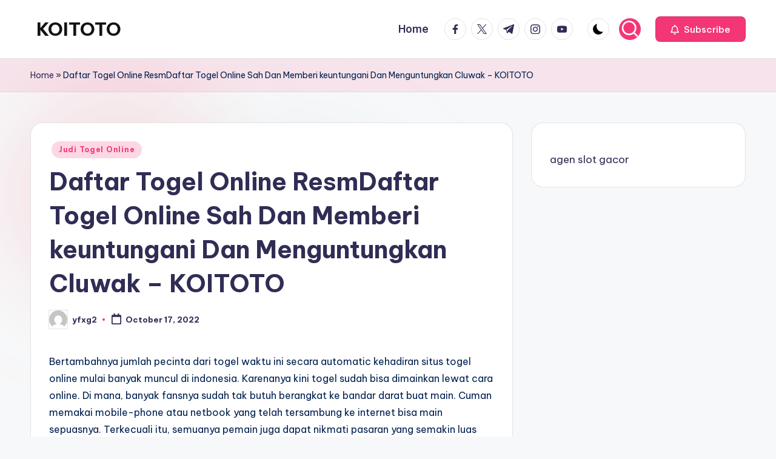

--- FILE ---
content_type: text/html; charset=UTF-8
request_url: https://hepworthwakefield.com/daftar-togel-online-resmdaftar-togel-online-sah-dan-memberi-keuntungani-dan-menguntungkan-cluwak-koitoto/
body_size: 18706
content:

<!DOCTYPE html>
<html lang="en-US" itemscope itemtype="http://schema.org/WebPage" >
<head>
	<meta charset="UTF-8">
	<link rel="profile" href="https://gmpg.org/xfn/11">
	<meta name='robots' content='index, follow, max-image-preview:large, max-snippet:-1, max-video-preview:-1' />
<meta name="viewport" content="width=device-width, initial-scale=1">
	<!-- This site is optimized with the Yoast SEO plugin v26.7 - https://yoast.com/wordpress/plugins/seo/ -->
	<title>KOITOTO - Daftar Togel Online ResmDaftar Togel Online Sah Dan Memberi keuntungani Dan Menguntungkan Cluwak - KOITOTO</title>
	<meta name="description" content="KOITOTO - Judi Baccarat Online, Judi Tembak Ikan, Judi Togel Online, Live Casino Online, Poker Online, Sabung Ayam Online, Slot Online." />
	<link rel="canonical" href="https://hepworthwakefield.com/daftar-togel-online-resmdaftar-togel-online-sah-dan-memberi-keuntungani-dan-menguntungkan-cluwak-koitoto/" />
	<meta property="og:locale" content="en_US" />
	<meta property="og:type" content="article" />
	<meta property="og:title" content="KOITOTO - Daftar Togel Online ResmDaftar Togel Online Sah Dan Memberi keuntungani Dan Menguntungkan Cluwak - KOITOTO" />
	<meta property="og:description" content="KOITOTO - Judi Baccarat Online, Judi Tembak Ikan, Judi Togel Online, Live Casino Online, Poker Online, Sabung Ayam Online, Slot Online." />
	<meta property="og:url" content="https://hepworthwakefield.com/daftar-togel-online-resmdaftar-togel-online-sah-dan-memberi-keuntungani-dan-menguntungkan-cluwak-koitoto/" />
	<meta property="og:site_name" content="KOITOTO" />
	<meta property="article:published_time" content="2022-10-17T02:28:37+00:00" />
	<meta name="author" content="yfxg2" />
	<meta name="twitter:card" content="summary_large_image" />
	<meta name="twitter:label1" content="Written by" />
	<meta name="twitter:data1" content="yfxg2" />
	<meta name="twitter:label2" content="Est. reading time" />
	<meta name="twitter:data2" content="10 minutes" />
	<script type="application/ld+json" class="yoast-schema-graph">{"@context":"https://schema.org","@graph":[{"@type":"Article","@id":"https://hepworthwakefield.com/daftar-togel-online-resmdaftar-togel-online-sah-dan-memberi-keuntungani-dan-menguntungkan-cluwak-koitoto/#article","isPartOf":{"@id":"https://hepworthwakefield.com/daftar-togel-online-resmdaftar-togel-online-sah-dan-memberi-keuntungani-dan-menguntungkan-cluwak-koitoto/"},"author":{"name":"yfxg2","@id":"https://hepworthwakefield.com/#/schema/person/6e25ef84956d359c1cc0c194c6f0df7e"},"headline":"Daftar Togel Online ResmDaftar Togel Online Sah Dan Memberi keuntungani Dan Menguntungkan Cluwak &#8211; KOITOTO","datePublished":"2022-10-17T02:28:37+00:00","mainEntityOfPage":{"@id":"https://hepworthwakefield.com/daftar-togel-online-resmdaftar-togel-online-sah-dan-memberi-keuntungani-dan-menguntungkan-cluwak-koitoto/"},"wordCount":2058,"commentCount":0,"articleSection":["Judi Togel Online"],"inLanguage":"en-US"},{"@type":"WebPage","@id":"https://hepworthwakefield.com/daftar-togel-online-resmdaftar-togel-online-sah-dan-memberi-keuntungani-dan-menguntungkan-cluwak-koitoto/","url":"https://hepworthwakefield.com/daftar-togel-online-resmdaftar-togel-online-sah-dan-memberi-keuntungani-dan-menguntungkan-cluwak-koitoto/","name":"KOITOTO - Daftar Togel Online ResmDaftar Togel Online Sah Dan Memberi keuntungani Dan Menguntungkan Cluwak - KOITOTO","isPartOf":{"@id":"https://hepworthwakefield.com/#website"},"datePublished":"2022-10-17T02:28:37+00:00","author":{"@id":"https://hepworthwakefield.com/#/schema/person/6e25ef84956d359c1cc0c194c6f0df7e"},"description":"KOITOTO - Judi Baccarat Online, Judi Tembak Ikan, Judi Togel Online, Live Casino Online, Poker Online, Sabung Ayam Online, Slot Online.","breadcrumb":{"@id":"https://hepworthwakefield.com/daftar-togel-online-resmdaftar-togel-online-sah-dan-memberi-keuntungani-dan-menguntungkan-cluwak-koitoto/#breadcrumb"},"inLanguage":"en-US","potentialAction":[{"@type":"ReadAction","target":["https://hepworthwakefield.com/daftar-togel-online-resmdaftar-togel-online-sah-dan-memberi-keuntungani-dan-menguntungkan-cluwak-koitoto/"]}]},{"@type":"BreadcrumbList","@id":"https://hepworthwakefield.com/daftar-togel-online-resmdaftar-togel-online-sah-dan-memberi-keuntungani-dan-menguntungkan-cluwak-koitoto/#breadcrumb","itemListElement":[{"@type":"ListItem","position":1,"name":"Home","item":"https://hepworthwakefield.com/"},{"@type":"ListItem","position":2,"name":"Daftar Togel Online ResmDaftar Togel Online Sah Dan Memberi keuntungani Dan Menguntungkan Cluwak &#8211; KOITOTO"}]},{"@type":"WebSite","@id":"https://hepworthwakefield.com/#website","url":"https://hepworthwakefield.com/","name":"KOITOTO","description":"Bandar Judi Togel Terpercaya","alternateName":"hepworthwakefield.com","potentialAction":[{"@type":"SearchAction","target":{"@type":"EntryPoint","urlTemplate":"https://hepworthwakefield.com/?s={search_term_string}"},"query-input":{"@type":"PropertyValueSpecification","valueRequired":true,"valueName":"search_term_string"}}],"inLanguage":"en-US"},{"@type":"Person","@id":"https://hepworthwakefield.com/#/schema/person/6e25ef84956d359c1cc0c194c6f0df7e","name":"yfxg2","image":{"@type":"ImageObject","inLanguage":"en-US","@id":"https://hepworthwakefield.com/#/schema/person/image/","url":"https://secure.gravatar.com/avatar/fa8d9da37d6204bd65f55ddb744d22ebd4c6a7b042f432ead017c7d163efc3a9?s=96&d=mm&r=g","contentUrl":"https://secure.gravatar.com/avatar/fa8d9da37d6204bd65f55ddb744d22ebd4c6a7b042f432ead017c7d163efc3a9?s=96&d=mm&r=g","caption":"yfxg2"},"sameAs":["https://hepworthwakefield.com"],"url":"https://hepworthwakefield.com/author/yfxg2/"}]}</script>
	<!-- / Yoast SEO plugin. -->


<link rel='dns-prefetch' href='//fonts.googleapis.com' />
<link rel="alternate" type="application/rss+xml" title="KOITOTO &raquo; Feed" href="https://hepworthwakefield.com/feed/" />
<link rel="alternate" title="oEmbed (JSON)" type="application/json+oembed" href="https://hepworthwakefield.com/wp-json/oembed/1.0/embed?url=https%3A%2F%2Fhepworthwakefield.com%2Fdaftar-togel-online-resmdaftar-togel-online-sah-dan-memberi-keuntungani-dan-menguntungkan-cluwak-koitoto%2F" />
<link rel="alternate" title="oEmbed (XML)" type="text/xml+oembed" href="https://hepworthwakefield.com/wp-json/oembed/1.0/embed?url=https%3A%2F%2Fhepworthwakefield.com%2Fdaftar-togel-online-resmdaftar-togel-online-sah-dan-memberi-keuntungani-dan-menguntungkan-cluwak-koitoto%2F&#038;format=xml" />
<style id='wp-img-auto-sizes-contain-inline-css'>
img:is([sizes=auto i],[sizes^="auto," i]){contain-intrinsic-size:3000px 1500px}
/*# sourceURL=wp-img-auto-sizes-contain-inline-css */
</style>
<style id='wp-emoji-styles-inline-css'>

	img.wp-smiley, img.emoji {
		display: inline !important;
		border: none !important;
		box-shadow: none !important;
		height: 1em !important;
		width: 1em !important;
		margin: 0 0.07em !important;
		vertical-align: -0.1em !important;
		background: none !important;
		padding: 0 !important;
	}
/*# sourceURL=wp-emoji-styles-inline-css */
</style>
<style id='wp-block-library-inline-css'>
:root{--wp-block-synced-color:#7a00df;--wp-block-synced-color--rgb:122,0,223;--wp-bound-block-color:var(--wp-block-synced-color);--wp-editor-canvas-background:#ddd;--wp-admin-theme-color:#007cba;--wp-admin-theme-color--rgb:0,124,186;--wp-admin-theme-color-darker-10:#006ba1;--wp-admin-theme-color-darker-10--rgb:0,107,160.5;--wp-admin-theme-color-darker-20:#005a87;--wp-admin-theme-color-darker-20--rgb:0,90,135;--wp-admin-border-width-focus:2px}@media (min-resolution:192dpi){:root{--wp-admin-border-width-focus:1.5px}}.wp-element-button{cursor:pointer}:root .has-very-light-gray-background-color{background-color:#eee}:root .has-very-dark-gray-background-color{background-color:#313131}:root .has-very-light-gray-color{color:#eee}:root .has-very-dark-gray-color{color:#313131}:root .has-vivid-green-cyan-to-vivid-cyan-blue-gradient-background{background:linear-gradient(135deg,#00d084,#0693e3)}:root .has-purple-crush-gradient-background{background:linear-gradient(135deg,#34e2e4,#4721fb 50%,#ab1dfe)}:root .has-hazy-dawn-gradient-background{background:linear-gradient(135deg,#faaca8,#dad0ec)}:root .has-subdued-olive-gradient-background{background:linear-gradient(135deg,#fafae1,#67a671)}:root .has-atomic-cream-gradient-background{background:linear-gradient(135deg,#fdd79a,#004a59)}:root .has-nightshade-gradient-background{background:linear-gradient(135deg,#330968,#31cdcf)}:root .has-midnight-gradient-background{background:linear-gradient(135deg,#020381,#2874fc)}:root{--wp--preset--font-size--normal:16px;--wp--preset--font-size--huge:42px}.has-regular-font-size{font-size:1em}.has-larger-font-size{font-size:2.625em}.has-normal-font-size{font-size:var(--wp--preset--font-size--normal)}.has-huge-font-size{font-size:var(--wp--preset--font-size--huge)}.has-text-align-center{text-align:center}.has-text-align-left{text-align:left}.has-text-align-right{text-align:right}.has-fit-text{white-space:nowrap!important}#end-resizable-editor-section{display:none}.aligncenter{clear:both}.items-justified-left{justify-content:flex-start}.items-justified-center{justify-content:center}.items-justified-right{justify-content:flex-end}.items-justified-space-between{justify-content:space-between}.screen-reader-text{border:0;clip-path:inset(50%);height:1px;margin:-1px;overflow:hidden;padding:0;position:absolute;width:1px;word-wrap:normal!important}.screen-reader-text:focus{background-color:#ddd;clip-path:none;color:#444;display:block;font-size:1em;height:auto;left:5px;line-height:normal;padding:15px 23px 14px;text-decoration:none;top:5px;width:auto;z-index:100000}html :where(.has-border-color){border-style:solid}html :where([style*=border-top-color]){border-top-style:solid}html :where([style*=border-right-color]){border-right-style:solid}html :where([style*=border-bottom-color]){border-bottom-style:solid}html :where([style*=border-left-color]){border-left-style:solid}html :where([style*=border-width]){border-style:solid}html :where([style*=border-top-width]){border-top-style:solid}html :where([style*=border-right-width]){border-right-style:solid}html :where([style*=border-bottom-width]){border-bottom-style:solid}html :where([style*=border-left-width]){border-left-style:solid}html :where(img[class*=wp-image-]){height:auto;max-width:100%}:where(figure){margin:0 0 1em}html :where(.is-position-sticky){--wp-admin--admin-bar--position-offset:var(--wp-admin--admin-bar--height,0px)}@media screen and (max-width:600px){html :where(.is-position-sticky){--wp-admin--admin-bar--position-offset:0px}}

/*# sourceURL=wp-block-library-inline-css */
</style><style id='wp-block-paragraph-inline-css'>
.is-small-text{font-size:.875em}.is-regular-text{font-size:1em}.is-large-text{font-size:2.25em}.is-larger-text{font-size:3em}.has-drop-cap:not(:focus):first-letter{float:left;font-size:8.4em;font-style:normal;font-weight:100;line-height:.68;margin:.05em .1em 0 0;text-transform:uppercase}body.rtl .has-drop-cap:not(:focus):first-letter{float:none;margin-left:.1em}p.has-drop-cap.has-background{overflow:hidden}:root :where(p.has-background){padding:1.25em 2.375em}:where(p.has-text-color:not(.has-link-color)) a{color:inherit}p.has-text-align-left[style*="writing-mode:vertical-lr"],p.has-text-align-right[style*="writing-mode:vertical-rl"]{rotate:180deg}
/*# sourceURL=https://hepworthwakefield.com/wp-includes/blocks/paragraph/style.min.css */
</style>
<style id='global-styles-inline-css'>
:root{--wp--preset--aspect-ratio--square: 1;--wp--preset--aspect-ratio--4-3: 4/3;--wp--preset--aspect-ratio--3-4: 3/4;--wp--preset--aspect-ratio--3-2: 3/2;--wp--preset--aspect-ratio--2-3: 2/3;--wp--preset--aspect-ratio--16-9: 16/9;--wp--preset--aspect-ratio--9-16: 9/16;--wp--preset--color--black: #000000;--wp--preset--color--cyan-bluish-gray: #abb8c3;--wp--preset--color--white: #ffffff;--wp--preset--color--pale-pink: #f78da7;--wp--preset--color--vivid-red: #cf2e2e;--wp--preset--color--luminous-vivid-orange: #ff6900;--wp--preset--color--luminous-vivid-amber: #fcb900;--wp--preset--color--light-green-cyan: #7bdcb5;--wp--preset--color--vivid-green-cyan: #00d084;--wp--preset--color--pale-cyan-blue: #8ed1fc;--wp--preset--color--vivid-cyan-blue: #0693e3;--wp--preset--color--vivid-purple: #9b51e0;--wp--preset--gradient--vivid-cyan-blue-to-vivid-purple: linear-gradient(135deg,rgb(6,147,227) 0%,rgb(155,81,224) 100%);--wp--preset--gradient--light-green-cyan-to-vivid-green-cyan: linear-gradient(135deg,rgb(122,220,180) 0%,rgb(0,208,130) 100%);--wp--preset--gradient--luminous-vivid-amber-to-luminous-vivid-orange: linear-gradient(135deg,rgb(252,185,0) 0%,rgb(255,105,0) 100%);--wp--preset--gradient--luminous-vivid-orange-to-vivid-red: linear-gradient(135deg,rgb(255,105,0) 0%,rgb(207,46,46) 100%);--wp--preset--gradient--very-light-gray-to-cyan-bluish-gray: linear-gradient(135deg,rgb(238,238,238) 0%,rgb(169,184,195) 100%);--wp--preset--gradient--cool-to-warm-spectrum: linear-gradient(135deg,rgb(74,234,220) 0%,rgb(151,120,209) 20%,rgb(207,42,186) 40%,rgb(238,44,130) 60%,rgb(251,105,98) 80%,rgb(254,248,76) 100%);--wp--preset--gradient--blush-light-purple: linear-gradient(135deg,rgb(255,206,236) 0%,rgb(152,150,240) 100%);--wp--preset--gradient--blush-bordeaux: linear-gradient(135deg,rgb(254,205,165) 0%,rgb(254,45,45) 50%,rgb(107,0,62) 100%);--wp--preset--gradient--luminous-dusk: linear-gradient(135deg,rgb(255,203,112) 0%,rgb(199,81,192) 50%,rgb(65,88,208) 100%);--wp--preset--gradient--pale-ocean: linear-gradient(135deg,rgb(255,245,203) 0%,rgb(182,227,212) 50%,rgb(51,167,181) 100%);--wp--preset--gradient--electric-grass: linear-gradient(135deg,rgb(202,248,128) 0%,rgb(113,206,126) 100%);--wp--preset--gradient--midnight: linear-gradient(135deg,rgb(2,3,129) 0%,rgb(40,116,252) 100%);--wp--preset--font-size--small: 13px;--wp--preset--font-size--medium: 20px;--wp--preset--font-size--large: 36px;--wp--preset--font-size--x-large: 42px;--wp--preset--spacing--20: 0.44rem;--wp--preset--spacing--30: 0.67rem;--wp--preset--spacing--40: 1rem;--wp--preset--spacing--50: 1.5rem;--wp--preset--spacing--60: 2.25rem;--wp--preset--spacing--70: 3.38rem;--wp--preset--spacing--80: 5.06rem;--wp--preset--shadow--natural: 6px 6px 9px rgba(0, 0, 0, 0.2);--wp--preset--shadow--deep: 12px 12px 50px rgba(0, 0, 0, 0.4);--wp--preset--shadow--sharp: 6px 6px 0px rgba(0, 0, 0, 0.2);--wp--preset--shadow--outlined: 6px 6px 0px -3px rgb(255, 255, 255), 6px 6px rgb(0, 0, 0);--wp--preset--shadow--crisp: 6px 6px 0px rgb(0, 0, 0);}:where(.is-layout-flex){gap: 0.5em;}:where(.is-layout-grid){gap: 0.5em;}body .is-layout-flex{display: flex;}.is-layout-flex{flex-wrap: wrap;align-items: center;}.is-layout-flex > :is(*, div){margin: 0;}body .is-layout-grid{display: grid;}.is-layout-grid > :is(*, div){margin: 0;}:where(.wp-block-columns.is-layout-flex){gap: 2em;}:where(.wp-block-columns.is-layout-grid){gap: 2em;}:where(.wp-block-post-template.is-layout-flex){gap: 1.25em;}:where(.wp-block-post-template.is-layout-grid){gap: 1.25em;}.has-black-color{color: var(--wp--preset--color--black) !important;}.has-cyan-bluish-gray-color{color: var(--wp--preset--color--cyan-bluish-gray) !important;}.has-white-color{color: var(--wp--preset--color--white) !important;}.has-pale-pink-color{color: var(--wp--preset--color--pale-pink) !important;}.has-vivid-red-color{color: var(--wp--preset--color--vivid-red) !important;}.has-luminous-vivid-orange-color{color: var(--wp--preset--color--luminous-vivid-orange) !important;}.has-luminous-vivid-amber-color{color: var(--wp--preset--color--luminous-vivid-amber) !important;}.has-light-green-cyan-color{color: var(--wp--preset--color--light-green-cyan) !important;}.has-vivid-green-cyan-color{color: var(--wp--preset--color--vivid-green-cyan) !important;}.has-pale-cyan-blue-color{color: var(--wp--preset--color--pale-cyan-blue) !important;}.has-vivid-cyan-blue-color{color: var(--wp--preset--color--vivid-cyan-blue) !important;}.has-vivid-purple-color{color: var(--wp--preset--color--vivid-purple) !important;}.has-black-background-color{background-color: var(--wp--preset--color--black) !important;}.has-cyan-bluish-gray-background-color{background-color: var(--wp--preset--color--cyan-bluish-gray) !important;}.has-white-background-color{background-color: var(--wp--preset--color--white) !important;}.has-pale-pink-background-color{background-color: var(--wp--preset--color--pale-pink) !important;}.has-vivid-red-background-color{background-color: var(--wp--preset--color--vivid-red) !important;}.has-luminous-vivid-orange-background-color{background-color: var(--wp--preset--color--luminous-vivid-orange) !important;}.has-luminous-vivid-amber-background-color{background-color: var(--wp--preset--color--luminous-vivid-amber) !important;}.has-light-green-cyan-background-color{background-color: var(--wp--preset--color--light-green-cyan) !important;}.has-vivid-green-cyan-background-color{background-color: var(--wp--preset--color--vivid-green-cyan) !important;}.has-pale-cyan-blue-background-color{background-color: var(--wp--preset--color--pale-cyan-blue) !important;}.has-vivid-cyan-blue-background-color{background-color: var(--wp--preset--color--vivid-cyan-blue) !important;}.has-vivid-purple-background-color{background-color: var(--wp--preset--color--vivid-purple) !important;}.has-black-border-color{border-color: var(--wp--preset--color--black) !important;}.has-cyan-bluish-gray-border-color{border-color: var(--wp--preset--color--cyan-bluish-gray) !important;}.has-white-border-color{border-color: var(--wp--preset--color--white) !important;}.has-pale-pink-border-color{border-color: var(--wp--preset--color--pale-pink) !important;}.has-vivid-red-border-color{border-color: var(--wp--preset--color--vivid-red) !important;}.has-luminous-vivid-orange-border-color{border-color: var(--wp--preset--color--luminous-vivid-orange) !important;}.has-luminous-vivid-amber-border-color{border-color: var(--wp--preset--color--luminous-vivid-amber) !important;}.has-light-green-cyan-border-color{border-color: var(--wp--preset--color--light-green-cyan) !important;}.has-vivid-green-cyan-border-color{border-color: var(--wp--preset--color--vivid-green-cyan) !important;}.has-pale-cyan-blue-border-color{border-color: var(--wp--preset--color--pale-cyan-blue) !important;}.has-vivid-cyan-blue-border-color{border-color: var(--wp--preset--color--vivid-cyan-blue) !important;}.has-vivid-purple-border-color{border-color: var(--wp--preset--color--vivid-purple) !important;}.has-vivid-cyan-blue-to-vivid-purple-gradient-background{background: var(--wp--preset--gradient--vivid-cyan-blue-to-vivid-purple) !important;}.has-light-green-cyan-to-vivid-green-cyan-gradient-background{background: var(--wp--preset--gradient--light-green-cyan-to-vivid-green-cyan) !important;}.has-luminous-vivid-amber-to-luminous-vivid-orange-gradient-background{background: var(--wp--preset--gradient--luminous-vivid-amber-to-luminous-vivid-orange) !important;}.has-luminous-vivid-orange-to-vivid-red-gradient-background{background: var(--wp--preset--gradient--luminous-vivid-orange-to-vivid-red) !important;}.has-very-light-gray-to-cyan-bluish-gray-gradient-background{background: var(--wp--preset--gradient--very-light-gray-to-cyan-bluish-gray) !important;}.has-cool-to-warm-spectrum-gradient-background{background: var(--wp--preset--gradient--cool-to-warm-spectrum) !important;}.has-blush-light-purple-gradient-background{background: var(--wp--preset--gradient--blush-light-purple) !important;}.has-blush-bordeaux-gradient-background{background: var(--wp--preset--gradient--blush-bordeaux) !important;}.has-luminous-dusk-gradient-background{background: var(--wp--preset--gradient--luminous-dusk) !important;}.has-pale-ocean-gradient-background{background: var(--wp--preset--gradient--pale-ocean) !important;}.has-electric-grass-gradient-background{background: var(--wp--preset--gradient--electric-grass) !important;}.has-midnight-gradient-background{background: var(--wp--preset--gradient--midnight) !important;}.has-small-font-size{font-size: var(--wp--preset--font-size--small) !important;}.has-medium-font-size{font-size: var(--wp--preset--font-size--medium) !important;}.has-large-font-size{font-size: var(--wp--preset--font-size--large) !important;}.has-x-large-font-size{font-size: var(--wp--preset--font-size--x-large) !important;}
/*# sourceURL=global-styles-inline-css */
</style>

<style id='classic-theme-styles-inline-css'>
/*! This file is auto-generated */
.wp-block-button__link{color:#fff;background-color:#32373c;border-radius:9999px;box-shadow:none;text-decoration:none;padding:calc(.667em + 2px) calc(1.333em + 2px);font-size:1.125em}.wp-block-file__button{background:#32373c;color:#fff;text-decoration:none}
/*# sourceURL=/wp-includes/css/classic-themes.min.css */
</style>
<link rel='stylesheet' id='dashicons-css' href='https://hepworthwakefield.com/wp-includes/css/dashicons.min.css?ver=6.9' media='all' />
<link rel='stylesheet' id='admin-bar-css' href='https://hepworthwakefield.com/wp-includes/css/admin-bar.min.css?ver=6.9' media='all' />
<style id='admin-bar-inline-css'>

    /* Hide CanvasJS credits for P404 charts specifically */
    #p404RedirectChart .canvasjs-chart-credit {
        display: none !important;
    }
    
    #p404RedirectChart canvas {
        border-radius: 6px;
    }

    .p404-redirect-adminbar-weekly-title {
        font-weight: bold;
        font-size: 14px;
        color: #fff;
        margin-bottom: 6px;
    }

    #wpadminbar #wp-admin-bar-p404_free_top_button .ab-icon:before {
        content: "\f103";
        color: #dc3545;
        top: 3px;
    }
    
    #wp-admin-bar-p404_free_top_button .ab-item {
        min-width: 80px !important;
        padding: 0px !important;
    }
    
    /* Ensure proper positioning and z-index for P404 dropdown */
    .p404-redirect-adminbar-dropdown-wrap { 
        min-width: 0; 
        padding: 0;
        position: static !important;
    }
    
    #wpadminbar #wp-admin-bar-p404_free_top_button_dropdown {
        position: static !important;
    }
    
    #wpadminbar #wp-admin-bar-p404_free_top_button_dropdown .ab-item {
        padding: 0 !important;
        margin: 0 !important;
    }
    
    .p404-redirect-dropdown-container {
        min-width: 340px;
        padding: 18px 18px 12px 18px;
        background: #23282d !important;
        color: #fff;
        border-radius: 12px;
        box-shadow: 0 8px 32px rgba(0,0,0,0.25);
        margin-top: 10px;
        position: relative !important;
        z-index: 999999 !important;
        display: block !important;
        border: 1px solid #444;
    }
    
    /* Ensure P404 dropdown appears on hover */
    #wpadminbar #wp-admin-bar-p404_free_top_button .p404-redirect-dropdown-container { 
        display: none !important;
    }
    
    #wpadminbar #wp-admin-bar-p404_free_top_button:hover .p404-redirect-dropdown-container { 
        display: block !important;
    }
    
    #wpadminbar #wp-admin-bar-p404_free_top_button:hover #wp-admin-bar-p404_free_top_button_dropdown .p404-redirect-dropdown-container {
        display: block !important;
    }
    
    .p404-redirect-card {
        background: #2c3338;
        border-radius: 8px;
        padding: 18px 18px 12px 18px;
        box-shadow: 0 2px 8px rgba(0,0,0,0.07);
        display: flex;
        flex-direction: column;
        align-items: flex-start;
        border: 1px solid #444;
    }
    
    .p404-redirect-btn {
        display: inline-block;
        background: #dc3545;
        color: #fff !important;
        font-weight: bold;
        padding: 5px 22px;
        border-radius: 8px;
        text-decoration: none;
        font-size: 17px;
        transition: background 0.2s, box-shadow 0.2s;
        margin-top: 8px;
        box-shadow: 0 2px 8px rgba(220,53,69,0.15);
        text-align: center;
        line-height: 1.6;
    }
    
    .p404-redirect-btn:hover {
        background: #c82333;
        color: #fff !important;
        box-shadow: 0 4px 16px rgba(220,53,69,0.25);
    }
    
    /* Prevent conflicts with other admin bar dropdowns */
    #wpadminbar .ab-top-menu > li:hover > .ab-item,
    #wpadminbar .ab-top-menu > li.hover > .ab-item {
        z-index: auto;
    }
    
    #wpadminbar #wp-admin-bar-p404_free_top_button:hover > .ab-item {
        z-index: 999998 !important;
    }
    
/*# sourceURL=admin-bar-inline-css */
</style>
<link rel='stylesheet' id='swiper-css' href='https://hepworthwakefield.com/wp-content/themes/bloghash/assets/css/swiper-bundle.min.css?ver=6.9' media='all' />
<link rel='stylesheet' id='FontAwesome-css' href='https://hepworthwakefield.com/wp-content/themes/bloghash/assets/css/all.min.css?ver=5.15.4' media='all' />
<link rel='stylesheet' id='bloghash-styles-css' href='https://hepworthwakefield.com/wp-content/themes/bloghash/assets/css/style.min.css?ver=1.0.27' media='all' />
<link rel='stylesheet' id='bloghash-google-fonts-css' href='//fonts.googleapis.com/css?family=Inter+Tight%3A600%7CBe+Vietnam+Pro%3A400%2C700%2C500%7CPlayfair+Display%3A400%2C400i&#038;display=swap&#038;subsets=latin&#038;ver=1.0.27' media='' />
<link rel='stylesheet' id='bloghash-dynamic-styles-css' href='https://hepworthwakefield.com/wp-content/uploads/bloghash/dynamic-styles.css?ver=1768534635' media='all' />
<script src="https://hepworthwakefield.com/wp-includes/js/jquery/jquery.min.js?ver=3.7.1" id="jquery-core-js"></script>
<script src="https://hepworthwakefield.com/wp-includes/js/jquery/jquery-migrate.min.js?ver=3.4.1" id="jquery-migrate-js"></script>
<link rel="https://api.w.org/" href="https://hepworthwakefield.com/wp-json/" /><link rel="alternate" title="JSON" type="application/json" href="https://hepworthwakefield.com/wp-json/wp/v2/posts/5156" /><link rel="EditURI" type="application/rsd+xml" title="RSD" href="https://hepworthwakefield.com/xmlrpc.php?rsd" />
<meta name="generator" content="WordPress 6.9" />
<link rel='shortlink' href='https://hepworthwakefield.com/?p=5156' />
<meta name="theme-color" content="#F43676"></head>

<body class="wp-singular post-template-default single single-post postid-5156 single-format-standard wp-embed-responsive wp-theme-bloghash bloghash-topbar__separators-regular bloghash-layout__fw-contained bloghash-layout__boxed-separated bloghash-layout-shadow bloghash-header-layout-1 bloghash-menu-animation-underline bloghash-header__separators-none bloghash-single-title-in-content bloghash-page-title-align-left bloghash-has-sidebar bloghash-sticky-sidebar bloghash-sidebar-style-2 bloghash-sidebar-position__right-sidebar entry-media-hover-style-1 bloghash-copyright-layout-1 is-section-heading-init-s1 is-footer-heading-init-s0 bloghash-input-supported bloghash-blog-image-wrap validate-comment-form bloghash-menu-accessibility">


<div id="page" class="hfeed site">
	<a class="skip-link screen-reader-text" href="#main">Skip to content</a>

	
	
	<header id="masthead" class="site-header" role="banner" itemtype="https://schema.org/WPHeader" itemscope="itemscope">
		<div id="bloghash-header" >
		<div id="bloghash-header-inner">
		
<div class="bloghash-container bloghash-header-container">

	
<div class="bloghash-logo bloghash-header-element" itemtype="https://schema.org/Organization" itemscope="itemscope">
	<div class="logo-inner"><span class="site-title" itemprop="name">
					<a href="https://hepworthwakefield.com/" rel="home" itemprop="url">
						KOITOTO
					</a>
				</span><p class="site-description screen-reader-text" itemprop="description">
						Bandar Judi Togel Terpercaya
					</p></div></div><!-- END .bloghash-logo -->

	<span class="bloghash-header-element bloghash-mobile-nav">
				<button class="bloghash-hamburger hamburger--spin bloghash-hamburger-bloghash-primary-nav" aria-label="Menu" aria-controls="bloghash-primary-nav" type="button">

			
			<span class="hamburger-box">
				<span class="hamburger-inner"></span>
			</span>

		</button>
			</span>

	
<nav class="site-navigation main-navigation bloghash-primary-nav bloghash-nav bloghash-header-element" role="navigation" itemtype="https://schema.org/SiteNavigationElement" itemscope="itemscope" aria-label="Site Navigation">

<ul class="bloghash-primary-nav"><li ><a href="https://hepworthwakefield.com/"><span>Home</span></a></li></ul></nav><!-- END .bloghash-nav -->
<div class="bloghash-header-widgets bloghash-header-element bloghash-widget-location-right"><div class="bloghash-header-widget__socials bloghash-header-widget bloghash-hide-mobile-tablet"><div class="bloghash-widget-wrapper"><nav class="bloghash-social-nav rounded-border bloghash-standard">
			<ul id="menu-social-menu-default" class="bloghash-socials-menu">
				<li class="menu-item">
					<a href="https://www.facebook.com/">
						<span class="screen-reader-text">facebook.com</span>
						<span class="facebook">
						<svg class="bloghash-icon" aria-hidden="true" xmlns="http://www.w3.org/2000/svg" width="32" height="32" viewBox="0 0 32 32"><path d="M18.518 32.438V17.799h4.88l.751-5.693h-5.631V8.477c0-1.627.438-2.753 2.815-2.753h3.003V.657c-.5-.125-2.315-.25-4.379-.25-4.379 0-7.32 2.628-7.32 7.507v4.192H7.695v5.693h4.942v14.639z" /></svg>
						<svg class="bloghash-icon bottom-icon" aria-hidden="true" xmlns="http://www.w3.org/2000/svg" width="32" height="32" viewBox="0 0 32 32"><path d="M18.518 32.438V17.799h4.88l.751-5.693h-5.631V8.477c0-1.627.438-2.753 2.815-2.753h3.003V.657c-.5-.125-2.315-.25-4.379-.25-4.379 0-7.32 2.628-7.32 7.507v4.192H7.695v5.693h4.942v14.639z" /></svg>
						</span>
					</a>
				</li>
				<li class="menu-item">
					<a href="https://twitter.com/">
					<span class="screen-reader-text">twitter.com</span>
						<span class="twitter">
						<svg class="bloghash-icon" aria-hidden="true" xmlns="http://www.w3.org/2000/svg" width="32" height="32" viewBox="0 0 24 24"><path d="M14.258 10.152 23.176 0h-2.113l-7.747 8.813L7.133 0H0l9.352 13.328L0 23.973h2.113l8.176-9.309 6.531 9.309h7.133zm-2.895 3.293-.949-1.328L2.875 1.56h3.246l6.086 8.523.945 1.328 7.91 11.078h-3.246zm0 0" /></svg>
						<svg class="bloghash-icon bottom-icon" aria-hidden="true" xmlns="http://www.w3.org/2000/svg" width="32" height="32" viewBox="0 0 24 24"><path d="M14.258 10.152 23.176 0h-2.113l-7.747 8.813L7.133 0H0l9.352 13.328L0 23.973h2.113l8.176-9.309 6.531 9.309h7.133zm-2.895 3.293-.949-1.328L2.875 1.56h3.246l6.086 8.523.945 1.328 7.91 11.078h-3.246zm0 0" /></svg>
						</span>
					</a>
				</li>
				<li class="menu-item">
					<a href="https://t.me/">
						<span class="screen-reader-text">t.me</span>
						<span class="telegram">
						<svg class="bloghash-icon" aria-hidden="true" xmlns="http://www.w3.org/2000/svg" width="32" height="27" viewBox="0 0 32 27"><path fill-rule="evenodd" d="M24.512 26.372c.43.304.983.38 1.476.193.494-.188.857-.609.966-1.12C28.113 20 30.924 6.217 31.978 1.264a1.041 1.041 0 0 0-.347-1.01c-.293-.25-.7-.322-1.063-.187C24.979 2.136 7.762 8.596.724 11.2a1.102 1.102 0 0 0-.722 1.065c.016.472.333.882.79 1.019 3.156.944 7.299 2.257 7.299 2.257s1.936 5.847 2.945 8.82c.127.374.419.667.804.768.384.1.795-.005 1.082-.276l4.128-3.897s4.762 3.492 7.463 5.416Zm-14.68-11.57 2.24 7.385.497-4.676 13.58-12.248a.37.37 0 0 0 .043-.503.379.379 0 0 0-.5-.085L9.831 14.803Z" /></svg>
						<svg class="bloghash-icon bottom-icon" aria-hidden="true" xmlns="http://www.w3.org/2000/svg" width="32" height="27" viewBox="0 0 32 27"><path fill-rule="evenodd" d="M24.512 26.372c.43.304.983.38 1.476.193.494-.188.857-.609.966-1.12C28.113 20 30.924 6.217 31.978 1.264a1.041 1.041 0 0 0-.347-1.01c-.293-.25-.7-.322-1.063-.187C24.979 2.136 7.762 8.596.724 11.2a1.102 1.102 0 0 0-.722 1.065c.016.472.333.882.79 1.019 3.156.944 7.299 2.257 7.299 2.257s1.936 5.847 2.945 8.82c.127.374.419.667.804.768.384.1.795-.005 1.082-.276l4.128-3.897s4.762 3.492 7.463 5.416Zm-14.68-11.57 2.24 7.385.497-4.676 13.58-12.248a.37.37 0 0 0 .043-.503.379.379 0 0 0-.5-.085L9.831 14.803Z" /></svg>
						</span>
					</a>
				</li>
				<li class="menu-item">
					<a href="https://www.instagram.com/">
						<span class="screen-reader-text">instagram.com</span>
						<span class="instagram">
						<svg class="bloghash-icon" aria-hidden="true" xmlns="http://www.w3.org/2000/svg" width="32" height="32" viewBox="0 0 32 32"><path d="M16.016 3.284c4.317 0 4.755.063 6.444.125 1.627.063 2.44.313 3.003.5.751.313 1.314.688 1.814 1.189.563.563.938 1.126 1.189 1.814.25.626.5 1.439.563 3.003.063 1.752.125 2.19.125 6.506s-.063 4.755-.125 6.444c-.063 1.627-.313 2.44-.5 3.003-.313.751-.688 1.314-1.189 1.814-.563.563-1.126.938-1.814 1.189-.626.25-1.439.5-3.003.563-1.752.063-2.19.125-6.506.125s-4.755-.063-6.444-.125c-1.627-.063-2.44-.313-3.003-.5-.751-.313-1.314-.688-1.814-1.189-.563-.563-.938-1.126-1.189-1.814-.25-.626-.5-1.439-.563-3.003-.063-1.752-.125-2.19-.125-6.506s.063-4.755.125-6.444c.063-1.627.313-2.44.5-3.003.313-.751.688-1.314 1.189-1.814.563-.563 1.126-.938 1.814-1.189.626-.25 1.439-.5 3.003-.563 1.752-.063 2.19-.125 6.506-.125m0-2.877c-4.379 0-4.88.063-6.569.125-1.752.063-2.94.313-3.879.688-1.064.438-2.002 1.001-2.878 1.877S1.251 4.911.813 5.975C.438 6.976.187 8.102.125 9.854.062 11.543 0 12.044 0 16.423s.063 4.88.125 6.569c.063 1.752.313 2.94.688 3.879.438 1.064 1.001 2.002 1.877 2.878s1.814 1.439 2.878 1.877c1.001.375 2.127.626 3.879.688 1.689.063 2.19.125 6.569.125s4.88-.063 6.569-.125c1.752-.063 2.94-.313 3.879-.688 1.064-.438 2.002-1.001 2.878-1.877s1.439-1.814 1.877-2.878c.375-1.001.626-2.127.688-3.879.063-1.689.125-2.19.125-6.569s-.063-4.88-.125-6.569c-.063-1.752-.313-2.94-.688-3.879-.438-1.064-1.001-2.002-1.877-2.878s-1.814-1.439-2.878-1.877C25.463.845 24.337.594 22.585.532c-1.689-.063-2.19-.125-6.569-.125zm0 7.757c-4.567 0-8.258 3.691-8.258 8.258s3.691 8.258 8.258 8.258c4.567 0 8.258-3.691 8.258-8.258s-3.691-8.258-8.258-8.258zm0 13.639c-2.94 0-5.38-2.44-5.38-5.38s2.44-5.38 5.38-5.38 5.38 2.44 5.38 5.38-2.44 5.38-5.38 5.38zM26.463 7.851c0 1.064-.813 1.939-1.877 1.939s-1.939-.876-1.939-1.939c0-1.064.876-1.877 1.939-1.877s1.877.813 1.877 1.877z" /></svg>
						<svg class="bloghash-icon bottom-icon" aria-hidden="true" xmlns="http://www.w3.org/2000/svg" width="32" height="32" viewBox="0 0 32 32"><path d="M16.016 3.284c4.317 0 4.755.063 6.444.125 1.627.063 2.44.313 3.003.5.751.313 1.314.688 1.814 1.189.563.563.938 1.126 1.189 1.814.25.626.5 1.439.563 3.003.063 1.752.125 2.19.125 6.506s-.063 4.755-.125 6.444c-.063 1.627-.313 2.44-.5 3.003-.313.751-.688 1.314-1.189 1.814-.563.563-1.126.938-1.814 1.189-.626.25-1.439.5-3.003.563-1.752.063-2.19.125-6.506.125s-4.755-.063-6.444-.125c-1.627-.063-2.44-.313-3.003-.5-.751-.313-1.314-.688-1.814-1.189-.563-.563-.938-1.126-1.189-1.814-.25-.626-.5-1.439-.563-3.003-.063-1.752-.125-2.19-.125-6.506s.063-4.755.125-6.444c.063-1.627.313-2.44.5-3.003.313-.751.688-1.314 1.189-1.814.563-.563 1.126-.938 1.814-1.189.626-.25 1.439-.5 3.003-.563 1.752-.063 2.19-.125 6.506-.125m0-2.877c-4.379 0-4.88.063-6.569.125-1.752.063-2.94.313-3.879.688-1.064.438-2.002 1.001-2.878 1.877S1.251 4.911.813 5.975C.438 6.976.187 8.102.125 9.854.062 11.543 0 12.044 0 16.423s.063 4.88.125 6.569c.063 1.752.313 2.94.688 3.879.438 1.064 1.001 2.002 1.877 2.878s1.814 1.439 2.878 1.877c1.001.375 2.127.626 3.879.688 1.689.063 2.19.125 6.569.125s4.88-.063 6.569-.125c1.752-.063 2.94-.313 3.879-.688 1.064-.438 2.002-1.001 2.878-1.877s1.439-1.814 1.877-2.878c.375-1.001.626-2.127.688-3.879.063-1.689.125-2.19.125-6.569s-.063-4.88-.125-6.569c-.063-1.752-.313-2.94-.688-3.879-.438-1.064-1.001-2.002-1.877-2.878s-1.814-1.439-2.878-1.877C25.463.845 24.337.594 22.585.532c-1.689-.063-2.19-.125-6.569-.125zm0 7.757c-4.567 0-8.258 3.691-8.258 8.258s3.691 8.258 8.258 8.258c4.567 0 8.258-3.691 8.258-8.258s-3.691-8.258-8.258-8.258zm0 13.639c-2.94 0-5.38-2.44-5.38-5.38s2.44-5.38 5.38-5.38 5.38 2.44 5.38 5.38-2.44 5.38-5.38 5.38zM26.463 7.851c0 1.064-.813 1.939-1.877 1.939s-1.939-.876-1.939-1.939c0-1.064.876-1.877 1.939-1.877s1.877.813 1.877 1.877z" /></svg>
						</span>
					</a>
				</li>
				<li class="menu-item">
					<a href="https://youtube.com/">
						<span class="screen-reader-text">youtube.com</span>
						<span class="youtube">
						<svg class="bloghash-icon" aria-hidden="true" xmlns="http://www.w3.org/2000/svg" width="32" height="32" viewBox="0 0 32 32"><path d="M31.718 10.041s-.313-2.252-1.251-3.191c-1.251-1.314-2.628-1.314-3.253-1.376-4.442-.313-11.198-.313-11.198-.313s-6.757 0-11.198.313c-.626.063-2.002.063-3.253 1.376-.938.938-1.251 3.191-1.251 3.191s-.313 2.565-.313 5.13v2.44c0 2.628.313 5.193.313 5.193s.313 2.19 1.251 3.191c1.251 1.251 2.878 1.251 3.566 1.376 2.565.25 10.886.313 10.886.313s6.757 0 11.198-.313c.626-.063 2.002-.125 3.253-1.376.938-1.001 1.251-3.191 1.251-3.191s.313-2.565.313-5.193v-2.44c0-2.565-.313-5.13-.313-5.13zm-11.386 6.632l-7.57 3.941v-9.009l8.633 4.504z" /></svg>
						<svg class="bloghash-icon bottom-icon" aria-hidden="true" xmlns="http://www.w3.org/2000/svg" width="32" height="32" viewBox="0 0 32 32"><path d="M31.718 10.041s-.313-2.252-1.251-3.191c-1.251-1.314-2.628-1.314-3.253-1.376-4.442-.313-11.198-.313-11.198-.313s-6.757 0-11.198.313c-.626.063-2.002.063-3.253 1.376-.938.938-1.251 3.191-1.251 3.191s-.313 2.565-.313 5.13v2.44c0 2.628.313 5.193.313 5.193s.313 2.19 1.251 3.191c1.251 1.251 2.878 1.251 3.566 1.376 2.565.25 10.886.313 10.886.313s6.757 0 11.198-.313c.626-.063 2.002-.125 3.253-1.376.938-1.001 1.251-3.191 1.251-3.191s.313-2.565.313-5.193v-2.44c0-2.565-.313-5.13-.313-5.13zm-11.386 6.632l-7.57 3.941v-9.009l8.633 4.504z" /></svg>
						</span>
					</a>
				</li>
			</ul>
			</nav></div></div><!-- END .bloghash-header-widget --><div class="bloghash-header-widget__darkmode bloghash-header-widget bloghash-hide-mobile-tablet"><div class="bloghash-widget-wrapper"><button type="button" class="bloghash-darkmode rounded-border"><span></span></button></div></div><!-- END .bloghash-header-widget --><div class="bloghash-header-widget__search bloghash-header-widget bloghash-hide-mobile-tablet"><div class="bloghash-widget-wrapper">
<div aria-haspopup="true">
	<a href="#" class="bloghash-search rounded-fill">
		<svg class="bloghash-icon" aria-label="Search" xmlns="http://www.w3.org/2000/svg" width="32" height="32" viewBox="0 0 32 32"><path d="M28.962 26.499l-4.938-4.938c1.602-2.002 2.669-4.671 2.669-7.474 0-6.673-5.339-12.012-12.012-12.012S2.669 7.414 2.669 14.087a11.962 11.962 0 0012.012 12.012c2.803 0 5.472-.934 7.474-2.669l4.938 4.938c.267.267.667.4.934.4s.667-.133.934-.4a1.29 1.29 0 000-1.868zM5.339 14.087c0-5.205 4.137-9.342 9.342-9.342s9.342 4.137 9.342 9.342c0 2.536-1.068 4.938-2.669 6.54-1.735 1.735-4.004 2.669-6.54 2.669-5.339.133-9.476-4.004-9.476-9.209z" /></svg>	</a><!-- END .bloghash-search -->

	<div class="bloghash-search-simple bloghash-search-container dropdown-item">
		
<form role="search" aria-label="Search for:" method="get" class="bloghash-search-form search-form" action="https://hepworthwakefield.com/">
	<div>
		<input type="search" class="bloghash-input-search search-field" aria-label="Enter search keywords" placeholder="Search" value="" name="s" />
				
		
			<button type="submit" class="bloghash-animate-arrow right-arrow" aria-hidden="true" role="button" tabindex="0">
				<svg xmlns="http://www.w3.org/2000/svg" viewBox="0 0 25 18"><path class="arrow-handle" d="M2.511 9.007l7.185-7.221c.407-.409.407-1.071 0-1.48s-1.068-.409-1.476 0L.306 8.259a1.049 1.049 0 000 1.481l7.914 7.952c.407.408 1.068.408 1.476 0s.407-1.07 0-1.479L2.511 9.007z"></path><path class="arrow-bar" fill-rule="evenodd" clip-rule="evenodd" d="M1 8h28.001a1.001 1.001 0 010 2H1a1 1 0 110-2z"></path></svg>
			</button>		<button type="button" class="bloghash-search-close" aria-hidden="true" role="button">
			<svg aria-hidden="true" xmlns="http://www.w3.org/2000/svg" width="16" height="16" viewBox="0 0 16 16"><path d="M6.852 7.649L.399 1.195 1.445.149l6.454 6.453L14.352.149l1.047 1.046-6.454 6.454 6.454 6.453-1.047 1.047-6.453-6.454-6.454 6.454-1.046-1.047z" fill="currentColor" fill-rule="evenodd"></path></svg>
		</button>
			</div>
</form>	</div><!-- END .bloghash-search-simple -->
</div>
</div></div><!-- END .bloghash-header-widget --><div class="bloghash-header-widget__button bloghash-header-widget bloghash-hide-mobile-tablet"><div class="bloghash-widget-wrapper"><a href="#" class="btn-small bloghash-btn" target="_self" role="button"><span><i class="far fa-bell mr-1 bloghash-icon"></i> Subscribe</span></a></div></div><!-- END .bloghash-header-widget --></div><!-- END .bloghash-header-widgets -->
</div><!-- END .bloghash-container -->
	</div><!-- END #bloghash-header-inner -->
	</div><!-- END #bloghash-header -->
		
<div class="page-header bloghash-has-breadcrumbs">

	
	
	<div class="bloghash-container bloghash-breadcrumbs"><span><span><a href="https://hepworthwakefield.com/">Home</a></span> » <span class="breadcrumb_last" aria-current="page">Daftar Togel Online ResmDaftar Togel Online Sah Dan Memberi keuntungani Dan Menguntungkan Cluwak &#8211; KOITOTO</span></span></div>
</div>
	</header><!-- #masthead .site-header -->

	
			<div id="main" class="site-main">

			

<div class="bloghash-container">

	
	<div id="primary" class="content-area">

		
		<main id="content" class="site-content no-entry-media" role="main" itemscope itemtype="http://schema.org/Blog">

			

<article id="post-5156" class="bloghash-article post-5156 post type-post status-publish format-standard hentry category-judi-togel-online" itemscope="" itemtype="https://schema.org/CreativeWork">

	
<div class="post-category">

	<span class="cat-links"><span class="screen-reader-text">Posted in</span><span><a href="https://hepworthwakefield.com/category/judi-togel-online/" class="cat-16" rel="category">Judi Togel Online</a></span></span>
</div>

<header class="entry-header">

	
	<h1 class="entry-title" itemprop="headline">
		Daftar Togel Online ResmDaftar Togel Online Sah Dan Memberi keuntungani Dan Menguntungkan Cluwak &#8211; KOITOTO	</h1>

</header>
<div class="entry-meta"><div class="entry-meta-elements">		<span class="post-author">
			<span class="posted-by vcard author"  itemprop="author" itemscope="itemscope" itemtype="http://schema.org/Person">
				<span class="screen-reader-text">Posted by</span>

									<span class="author-avatar">
						<img alt='' src='https://secure.gravatar.com/avatar/fa8d9da37d6204bd65f55ddb744d22ebd4c6a7b042f432ead017c7d163efc3a9?s=30&#038;d=mm&#038;r=g' srcset='https://secure.gravatar.com/avatar/fa8d9da37d6204bd65f55ddb744d22ebd4c6a7b042f432ead017c7d163efc3a9?s=60&#038;d=mm&#038;r=g 2x' class='avatar avatar-30 photo' height='30' width='30' decoding='async'/>					</span>
				
				<span>
					<a class="url fn n" title="View all posts by yfxg2" href="https://hepworthwakefield.com/author/yfxg2/" rel="author"  itemprop="url">
						<span class="author-name"  itemprop="name">yfxg2</span>
					</a>
				</span>
			</span>
		</span>
		<span class="posted-on"><time class="entry-date published updated" datetime="2022-10-17T09:28:37+07:00"><svg class="bloghash-icon" aria-hidden="true" xmlns="http://www.w3.org/2000/svg" viewBox="0 0 448 512"><!--!Font Awesome Free 6.5.1 by @fontawesome - https://fontawesome.com License - https://fontawesome.com/license/free Copyright 2024 Fonticons, Inc.--><path d="M400 64h-48V12c0-6.6-5.4-12-12-12h-40c-6.6 0-12 5.4-12 12v52H160V12c0-6.6-5.4-12-12-12h-40c-6.6 0-12 5.4-12 12v52H48C21.5 64 0 85.5 0 112v352c0 26.5 21.5 48 48 48h352c26.5 0 48-21.5 48-48V112c0-26.5-21.5-48-48-48zm-6 400H54c-3.3 0-6-2.7-6-6V160h352v298c0 3.3-2.7 6-6 6z" /></svg>October 17, 2022</time></span></div></div>
<div class="entry-content bloghash-entry" itemprop="text">
	<p>Bertambahnya jumlah pecinta dari togel waktu ini secara automatic kehadiran situs togel online mulai banyak muncul di indonesia. Karenanya kini togel sudah bisa dimainkan lewat cara online. Di mana, banyak fansnya sudah tak butuh berangkat ke bandar darat buat main. Cuman memakai mobile-phone atau netbook yang telah tersambung ke internet bisa main sepuasnya. Terkecuali itu, semuanya pemain juga dapat nikmati pasaran yang semakin luas dari bermacam negara. Dengan main togel online pasaran togel nya jadi bertambah luas. <strong><a href="https://hepworthwakefield.com/">KOITOTO</a></strong> selaku daftar situs togel onlinen sah serta memberikan keuntungan. Di mana, website ini menyiapkan sarana terbaik dan keuntungan yang banyak untuk semuanya pemain.<br />
Togel sebagai satu diantara permainan kira-kira angka yang udah ada pada indonesia dari dulu kala. Penduduk indonesia lantas sudah tak asing dengan permainan togel online ini. Tetapi, sebetulnya permainan togel begitu tidak boleh di indonesia karena termaksud perjudian. Karena itu, bermain togel ini sebetulnya cukup berdampak. Togel sendiri punyai riwayat yang cukuplah panjang di indonesia. Permainan ini sesungguhnya miliki nama asli toto gelap. Permainan ini yang memiliki nama toto, tapi seringkali dinamakan togel. Permainan togel ini juga telah berada di masa penjajahan belanda. Untuk masuknya ke indonesia tidak di pahami kapannya. Tapi, dahulu juga permainan togel juga cukup ternama di kelompok pemain. Sampai pada akhirnya saat ini menjadi bertambah berkembang.<br />
Perubahan togel sekarang ini begitu maju sekali, di mana pemain nya dapat memainkan games ini lewat cara online. Keistimewaan pada togel online sendiri merupakan miliki pasaran togel lebih luas. Maka, pemain dapat bebas model togel yang mau dimainkan. Diluar itu, bermain togel online aksesnya jadi bertambah ringan. Cuman gunakan piranti android, ios, lapotop atau pc yang udah terjalin ke internet bisa bermain dengan bebas. Kapan saja dan di mana juga dapat main. Bersama situs koitoto sah ini, tiap juga bisa memainkan togel online dengan ama dan lancar. Beberapa pemain dapat sungguh-sungguh nikmati bermainnya dengan untung yang semakin banyak.<br />
Koitoto ialah situs togel online sah yang punyai sangat banyak keunggulan dibanding situs togel yang lain. Keunggulan ini yang hendak bikin tiap pemain bisa bermain secara lancar. Satu diantara keunggulan yang dipunyai oleh situs togel koitoto merupakan punyai service 24 jam non-stop tiap harinya. Pelayanan ini udah ditopang oleh layanan konsumen professional dan ramah yang siap menolong banyak pemain dan menjawab semuanya pertanyaan dari banyak pemain. Untuk mengabari layanan konsumen ini dapat lewat feature live chat yang terus online sepanjang 24 jam nonstop. Karena ada pelayanan 24 jam non-stop ini tiap pemain bisa bermain kapan saja tanpa ada batas waktu.<br />
Situs koitoto memberi keuntungan yang fakta untuk semuanya pemainnya. Keuntungan yang diterima dari permainan togel online yang disajikan oleh koitoto ini banyak. Keuntungan yang tentu diperoleh yaitu keuntungan hasil dari kemenangan yang bisa di bayar lunas serta langsung di pemain. Untuk proses withdraw nya lantas simpel, koitoto udah sajikan alternatif bank komplet dan dompet digital. Seluruh pemain bisa melaksanakan withdraw kurang dari 3 menit saja sudah bisa diolah. Untuk withdraw ini lantas bisa dikerjakan kapan juga tanpa batas waktu. Dengan demikian, beberapa pemain dapat nikmati keuntungannya secara gampang dan cepat.<br />
Daftar Macam Permainan Togel Online Sah Serta Memberi keuntungan Koitoto<br />
Togel atau toto gelap ialah permainan kira-kira angka yang kemunculannya waktu ini sangatlah berkembang cepat. Togel telah ada dari saat dulu, sebelumnya cuma dapat dimainkan lewat bandar darat saja. Akan tetapi, kini udah berkembang lebih kekinian. Di mana, togel telah dapat dimainkan lewat cara online. Ini juga membikin pemain lebih gampang kembali permainkan permainan itu. Disamping itu, ada beragam jenis model permainan togel online yang udah dipersiapkan oleh situs togel online bisa dipercaya koitoto. Dengan ada banyaknya type permainan togel online ini membuat banyak pemain dapat semakin dahsyat kembali permainkan togel online.<br />
Main togel online dalam web koitoto sudah disiapkan beberapa jenis sarana serta service terhebat untuk seluruhnya pemainnya. Maka, semuanya pemain akan main secara lancar. Teknik main togel lantas sesungguhnya begitu gampang serta simple. Karena, cuman menduga saja. Kesukaran dari permainan togel ialah memastikan angka terbaik. Masalahnya bila angka nya tak cocok tak memperoleh kemenangan. Karena itu, dengan adnaya pelbagai jenis type permainan togel ini untuk memudahkan beberapa pemain buat menangi togel online ini.<br />
Seluruh pemain togel online mesti mengenali apa model permainan togel online yang siap di website koitoto. Dari beberapa type permainan togel yang ada sekarang ini, ada banyak model permainan togel yang banyak dimainka. Di mana, type permainan togel online itu banyak dimainkan. Ini beberapa jenis permainan togel online adalah :<br />
• Togel 2D, 3D, 4D<br />
Tipe permainan togel ini lumayan mudah dimainkan, sebab cuman perlu menduga angka yang sama dengan type permainan yang di pilihnya. Umpamanya, togel 2D memiliki arti anda mengira 2 digit angka saja, 3D menduga 3 digit angka dan 4D menerka 4 digit angka. Anda dapat pilih type permainan yang kira-kira simpel dimainkan.<br />
• Togel tusuk bebas<br />
Togel tusuk bebas yaitu macam permainan togel yang ringan dimainkan. Masalahnya pada permainan ini pemain dapat menerka angka secara bebas. Untuk tempatnya bebas. Type permainan togel ini lebih banyak dimainkan lantaran gampang sekali dimainkan dan dimenangi.<br />
• Togel tusuk macau<br />
Togel tusuk macau ialah model permainan togel yang mensyaratkan pemainnya untuk pasang taruhan pada 2 angka saja. Apabila tebakannya 2 angka yang keluar bandar bakal jadi juaranya. Tipe permainan ini lantas simpel dimainkan bikin pemain lantas lebih gampang pun buat temukan kemenangan. Tidaklah mengherankan, bila sejumlah pemain yang permainkan macam togel ini.<br />
• Togel tusuk naga<br />
Togel jawil naga ini hampir serupa dengan tusuk macau. Lantaran, trik permainannya amat serupa. Pembedanya, jumlah angka nanti akan di taruhkan. Pemain mesti tentukan 3 angka. Bila 3 angka yang terpasangnya keluar kemenangan juga dapat diperoleh oleh anda.<br />
• Togel tengah pinggir<br />
Togel tengah pinggir merupakan macam permainan togel online yang banyak dimainkan oleh pemain. Di mana, nanti beberapa pemain mesti mengira angka yang ada pada tengah atau dipinggir dalam akhir angka. Kalau tebakannya betul dapat keluar jadi juaranya.<br />
Seluruh model permainan togel online yang telah dikatakan sebelumnya dapat secara mudah dimainkan lewat blog togel online paling dipercaya koitoto. Web ini udah menyiapkan beberapa ragam sarana komplet biar seluruh pemain bisa bermain secara lancar dan aman. Diluar itu, beragam hadiah menarik juga dapat secara gampang didapat oleh pemain. Ada hadiah berlimpah yang bikin semuanya pemain jadi untung besar.<br />
Hadiah Meluap Di Situs Togel Online Paling dipercaya Koitoto<br />
Togel sebagai permainan kira-kira angka di mana semuanya pemainnya harus meneka angka yang keluar bandar. Bila tebakannya betul, dapat mendapat kemenangan dan keuntungan banyak dari permaiann itu. Permainan togel termasuk sukar buat dimenangi. Tapi, sekarang telah banyak pula tutorial bermain togel online hingga sampai peroleh kemenangan besar. Manalagi, saat ini situs koitoto memberi begitu banyak keluasaan untuk temukan kemenangan lewat layanann serta pelayanan terunggul. Koitoto pula siapkan macam permainan togel online komplet dan pasaran togel online komplet. Perihal ini pula mmebuat pemain lebih ringan buat peroleh kemenangan.<br />
Kelapangan main togel online memberinya area bag banyak pemain untuk memainkan secara lancar. Meski sebenarnya bermain togel di indonesia cukup berdampak dan amat tidak boleh. Sebab, games tersbeut mempunyai kandungan permainan judi. Akan tetapi, masih saja orang yang nekad bermain walau sebenarnya dampaknya besar. Main togel online dapat di mana juga serta kapan juga memanfaatkan gadget atau notebook yang telah terjalin ke internet. Ditambah lagi. Togel  tawarkan hadiah besar kesegala pemainnya. Tetapi, banyak pemain dapat peroleh kemenangan lebih dahulu waktu pengin peroleh hadiah besar itu.<br />
Argumen terbesar beberapa pemain masuk ke permainan togel online ini yakni mau peroleh hadiah besar. Togel pun di yakin sebagai permainan yang mengeluarkan dana kecil dengan untungg besar. Cukup banyak pemain yang menghendaki hadiah besar itu. Ada beberapa ragam hadiah berlimpah yang disiapkan oleh togel online. Koitoto selaku situs togel online bisa dipercaya menyiapkan hadiah berlimpah yang dapat diperoleh oleh seluruhnya anggotanya. Ini jenis-jenis hadiah tumpah ruah dalam permainan togel online koitoto yakni :<br />
• Bonus new peserta<br />
Bonus new peserta yaitu hadiah yang dikasihkan oleh situs togel online bisa dipercaya koitoto untu seluruh member-nya yang baru-baru ini tergabung dalam web itu. Bonus ini dapat diperoleh cuman 1x saja saat jadi peserta anyar dan tuntas lakukan pendaftara. Anda dapat fungsikan bonus new anggota ini untuk dana tambahan bermain.<br />
• Jackpot<br />
Di dalam permainan togel online ada hadiah jekpot yang dapat diterima oleh pemain dengan gampang. Jekpot adalah keuntungan yang mempunyai nilai keuntungan yang cukuplah tinggi. Nyaris semuanya pemain begitu terbujuk buat peroleh jekpot itu. Pemain yang sukses peroleh jekpot, keuntungan yang didapatnya besar sekali.<br />
• Hadiah hasil dari kemenangan<br />
Hadiah hasil dari kemenangan diperoleh oleh pemain yang sukses menangi permainan togel online. Untuk peroleh hadiah ini, pemain harus menyediakan beragam trik terhebat untuk temukan kemenangan itu. Situs koitoto membayar lunas hadiah kemenangan itu di pemain.<br />
• Bonus deposit<br />
Bonus deposit dapat didapat secara mudah oleh smeua pemain yang selanjutnya bisa dipakai buat modal bermain. Maka, kelak bisa mengirit modal yang wajib dikeluarkan oleh pemain.<br />
Togel online sebagai satu diantaranya permainan yang menjajakan hadiah besar buat banyak pemainnya. Perihal ini pula yang bikin beberapa pemain benar-benar terbujuk dan ingin tahu buat memainkan permainan togel ini. Meskipun sebenarnya untuk peroleh hadiah tersbeut perlu bermacam langkah yang wajib dijalankan. Koitoto yakni situs togel online paling dipercaya yang sediakan hadiah besar untuk semuanya anggotanya. Semuanya pemain yang masuk di koitoto miliki peluang buat temukan hadiah besar. Bermain togel online lantas jadi tambah sengit serta membahagiakan.<br />
Teknik Gampang Peroleh Hadiah Tumpah ruah Di Situs Togel Online Bisa dipercaya Koitoto<br />
Bicara tentang permainan togel online, akan terkait dengan hadiah atau keuntungan yang kedepan dapat diterima oleh pemain. Di mana, ada keuntungan nyata ada rugi. Seperti itulah pada permainan togel online, tak selama-lamanya pemain dapat peroleh kemenangan. Bisa jadi mendapat kekalahan dalam permainannya yang membuat dianya sendiri jadi rugi besar. Togel online merupakan permainan yang paling gampang sekali buat dimainkan, karena pemainnya perlu menduga saja. Akan tetapi, untuk peroleh kemenangan serta hadiah besar dari permainan ini tak seringan yang di renungkan. Pemain diperlukan usaha keras yang maksimum untuk temukan hadiah besar itu. Barangkali, pada awal permainan dapat memperoleh kemenangan atau kekalahan.<br />
Hadiah meluap adalah satu diantara argumen mengapa beberapa pemain yang masuk di permainan togel online. Ditambah lagi situs koitoto sudah persiapkan hadiah meluap untuk seluruhnya anggotanya. Koitoto sebgaai tempat untuk bermain togel online amat tepat, karena bakal menanggung keamanan beberapa anggotanya. Semua sejumlah data pemain juga disimpan aman tanpa ada ringan bocor di siapa saja. Semuanya permainan togel yang disajikan lantas fair-play tiada robot. Maka dari itu, beberapa pesertanya bakal terlepas dari pelbagai jenis praktik nakal. Dari semuanya itu yang diberi situs koitoto dapat meringankan banyak member-nya buat temukan hadiah meluap. Sebab, pemain dapat main dengan aman tidak ada yang melakukan perbuatan nakal.<br />
Togel ini tergolong permainan perkiraan yang cukup sukar dimenangi. Meskipun, hadiahnya bsar pemain lantas mesti kuat psikis saat permainkan togel ini. Dengan sarana dan pelayanan terhebat yang disajikan oleh koitoto ini, berikan peluang buat temukan hadiah secara gampang. Sebab itu, di sini akan dikatakan metode gampang peroleh hadiah banyak di website koitoto sebagaimana berikut :<br />
• Dapatkan kemenangan<br />
Untuk temukan hadiah besar di dalam permainan togel online koitoto ini, pemain harus dapat peroleh kemenangan lebih dahulu. Dengan kemenangan itu, hadiah besar lantas dapat dengan gampang diperoleh. Karenanya, semuanya pemain mesti siapkan bermacam taktik atau cara tepat buat peroleh hadiah besar itu.<br />
• Manfaatkan bonus promosi berlimpah<br />
Koitoto yaitu situs togel online paling dipercaya yang siapkan promosi bonus banyak yang kedepan dapat diterima oleh pemain secara gampang. Karena itu, banyak pemain juga dapat gunakan promosi bonus berlimpah itu buat temukan keuntungan makin besar. Ada begitu banyak promosi bonus yang dapat diterima oleh pemain pada website koitoto.<br />
• Bergabung pada web koitoto<br />
Koitoto yakni situs togel online bisa dipercaya yang paling mementingkan kepuasan banyak pesertanya. Satu diantaranya kepuasan yang dikasihkan oleh situs koitoto di pemain yakni dengan siapkan hadiah besar seperti promosi bonus meluap yang dapat secara mudah diterima oleh semuanya pemain. Buat temukan hadiah besar dapat tergabung lebih dahulu dalam web koitoto. Langkahnya simpel sekali, perlu isi formulir komplet serta betul selanjutnya submit serta nanti beberapa waktu untuk peroleh account. Dengan account itu dapat masuk ke situs koitoto.<br />
Hadiah berlimpah jadi salah satunya daya magnet buat pemain buat memainkan togel online. Kendati, memperoleh hadiah besar itu tak gampang. Situs koitoto memberinya keluasaan pada seluruh pemain buat temukan hadiah besar. Buat peroleh hadiah besar itu secara mudah, udah menyiapkan sarana dan service terpilih yang dapat membikin pemain bermain dengan nyaman serta aman. Maka dari itu, seluruh pemain bisa semakin focus kembali pada permainkan permainan togel online hingga sampai dapat dapatan hadiah besar itu. Seluruh beberapa cara di atas bisa di kenali secara gampang oleh pemain, hingga peluang peroleh hadiah besar lantas dapat bertambah gampang juga.</p>
</div>



<section class="author-box" itemprop="author" itemscope="itemscope" itemtype="http://schema.org/Person">

	<div class="author-box-avatar">
		<img alt='' src='https://secure.gravatar.com/avatar/fa8d9da37d6204bd65f55ddb744d22ebd4c6a7b042f432ead017c7d163efc3a9?s=75&#038;d=mm&#038;r=g' srcset='https://secure.gravatar.com/avatar/fa8d9da37d6204bd65f55ddb744d22ebd4c6a7b042f432ead017c7d163efc3a9?s=150&#038;d=mm&#038;r=g 2x' class='avatar avatar-75 photo' height='75' width='75' decoding='async'/>	</div>

	<div class="author-box-meta">
		<div class="h4 author-box-title">
							<a href="https://hepworthwakefield.com/author/yfxg2/" class="url fn n" rel="author" itemprop="url">
				yfxg2	
				</a>
						</div>

		
		
		<div class="author-box-content" itemprop="description">
					</div>

		
<div class="more-posts-button">
	<a href="https://hepworthwakefield.com/author/yfxg2/" class="bloghash-btn btn-text-1" role="button"><span>View All Posts</span></i></a>
</div>
	</div><!-- END .author-box-meta -->

</section>

<section class="post-nav" role="navigation">
	<h2 class="screen-reader-text">Post navigation</h2>

	<div class="nav-previous"><h6 class="nav-title">Previous Post</h6><a href="https://hepworthwakefield.com/daftar-togel-online-resmdaftar-togel-online-sah-dan-memberikan-keuntungani-dan-menguntungkan-medan-amplas-koitoto/" rel="prev"><div class="nav-content"> <span>Daftar Togel Online ResmDaftar Togel Online Sah Dan Memberikan keuntungani Dan Menguntungkan Medan Amplas &#8211; KOITOTO</span></div></a></div><div class="nav-next"><h6 class="nav-title">Next Post</h6><a href="https://hepworthwakefield.com/daftar-togel-online-resmdaftar-togel-online-sah-serta-memberikan-keuntungani-dan-menguntungkan-syujak-koitoto/" rel="next"><div class="nav-content"><span>Daftar Togel Online ResmDaftar Togel Online Sah Serta Memberikan keuntungani Dan Menguntungkan Syujak &#8211; KOITOTO</span> </div></a></div>
</section>

</article><!-- #post-5156 -->


		</main><!-- #content .site-content -->

		
	</div><!-- #primary .content-area -->

	
<aside id="secondary" class="widget-area bloghash-sidebar-container" itemtype="http://schema.org/WPSideBar" itemscope="itemscope" role="complementary">

	<div class="bloghash-sidebar-inner">
		
		<div id="block-9" class="bloghash-sidebar-widget bloghash-widget bloghash-entry widget widget_block widget_text">
<p><a href="https://ambamad-newdelhi.diplomatie.gov.mg/">agen slot gacor</a></p>
</div>
			</div>

</aside><!--#secondary .widget-area -->


	
</div><!-- END .bloghash-container -->


				<div class="bloghash-glassmorphism">
		<span class="block one"></span>
		<span class="block two"></span>
	</div>
				
	</div><!-- #main .site-main -->
	
	
			<footer id="colophon" class="site-footer" role="contentinfo" itemtype="http://schema.org/WPFooter" itemscope="itemscope">

			
<div id="bloghash-copyright" class="contained-separator">
	<div class="bloghash-container">
		<div class="bloghash-flex-row">

			<div class="col-xs-12 center-xs col-md flex-basis-auto start-md"><div class="bloghash-copyright-widget__text bloghash-copyright-widget bloghash-all"><span>Copyright 2026 &mdash; <b>KOITOTO</b>. All rights reserved. <b><a href="https://wordpress.org/themes/bloghash/" class="imprint" target="_blank" rel="noopener noreferrer">Bloghash WordPress Theme</a></b></span></div><!-- END .bloghash-copyright-widget --></div>
			<div class="col-xs-12 center-xs col-md flex-basis-auto end-md"></div>

		</div><!-- END .bloghash-flex-row -->
	</div>
</div><!-- END #bloghash-copyright -->

		</footer><!-- #colophon .site-footer -->
	
	
</div><!-- END #page -->

<a href="#" id="bloghash-scroll-top" class="bloghash-smooth-scroll" title="Scroll to Top" >
	<span class="bloghash-scroll-icon" aria-hidden="true">
		<svg class="bloghash-icon top-icon" xmlns="http://www.w3.org/2000/svg" width="32" height="32" viewBox="0 0 32 32"><path d="M17.9137 25.3578L17.9137 9.8758L24.9877 16.9498C25.5217 17.4838 26.3227 17.4838 26.8557 16.9498C27.3887 16.4158 27.3897 15.6148 26.8557 15.0818L17.5137 5.7398C17.3807 5.6068 17.2467 5.4728 17.1137 5.4728C16.8467 5.3398 16.4467 5.3398 16.0457 5.4728C15.9127 5.6058 15.7787 5.6058 15.6457 5.7398L6.30373 15.0818C6.03673 15.3488 5.90373 15.7488 5.90373 16.0158C5.90373 16.2828 6.03673 16.6828 6.30373 16.9498C6.42421 17.0763 6.56912 17.1769 6.72967 17.2457C6.89022 17.3145 7.06307 17.35 7.23773 17.35C7.4124 17.35 7.58525 17.3145 7.7458 17.2457C7.90635 17.1769 8.05125 17.0763 8.17173 16.9498L15.2457 9.8758L15.2457 25.3578C15.2457 26.1588 15.7797 26.6928 16.5807 26.6928C17.3817 26.6928 17.9157 26.1588 17.9157 25.3578L17.9137 25.3578Z" /></svg>		<svg class="bloghash-icon" xmlns="http://www.w3.org/2000/svg" width="32" height="32" viewBox="0 0 32 32"><path d="M17.9137 25.3578L17.9137 9.8758L24.9877 16.9498C25.5217 17.4838 26.3227 17.4838 26.8557 16.9498C27.3887 16.4158 27.3897 15.6148 26.8557 15.0818L17.5137 5.7398C17.3807 5.6068 17.2467 5.4728 17.1137 5.4728C16.8467 5.3398 16.4467 5.3398 16.0457 5.4728C15.9127 5.6058 15.7787 5.6058 15.6457 5.7398L6.30373 15.0818C6.03673 15.3488 5.90373 15.7488 5.90373 16.0158C5.90373 16.2828 6.03673 16.6828 6.30373 16.9498C6.42421 17.0763 6.56912 17.1769 6.72967 17.2457C6.89022 17.3145 7.06307 17.35 7.23773 17.35C7.4124 17.35 7.58525 17.3145 7.7458 17.2457C7.90635 17.1769 8.05125 17.0763 8.17173 16.9498L15.2457 9.8758L15.2457 25.3578C15.2457 26.1588 15.7797 26.6928 16.5807 26.6928C17.3817 26.6928 17.9157 26.1588 17.9157 25.3578L17.9137 25.3578Z" /></svg>	</span>
	<span class="screen-reader-text">Scroll to Top</span>
</a><!-- END #bloghash-scroll-to-top -->

<script type="speculationrules">
{"prefetch":[{"source":"document","where":{"and":[{"href_matches":"/*"},{"not":{"href_matches":["/wp-*.php","/wp-admin/*","/wp-content/uploads/*","/wp-content/*","/wp-content/plugins/*","/wp-content/themes/bloghash/*","/*\\?(.+)"]}},{"not":{"selector_matches":"a[rel~=\"nofollow\"]"}},{"not":{"selector_matches":".no-prefetch, .no-prefetch a"}}]},"eagerness":"conservative"}]}
</script>
		<script>
			! function() {
				var e = -1 < navigator.userAgent.toLowerCase().indexOf("webkit"),
					t = -1 < navigator.userAgent.toLowerCase().indexOf("opera"),
					n = -1 < navigator.userAgent.toLowerCase().indexOf("msie");
				(e || t || n) && document.getElementById && window.addEventListener && window.addEventListener("hashchange", function() {
					var e, t = location.hash.substring(1);
					/^[A-z0-9_-]+$/.test(t) && (e = document.getElementById(t)) && (/^(?:a|select|input|button|textarea)$/i.test(e.tagName) || (e.tabIndex = -1), e.focus())
				}, !1)
			}();
		</script>
		<script src="https://hepworthwakefield.com/wp-content/themes/bloghash/assets/js/vendors/swiper-bundle.min.js?ver=6.9" id="swiper-js"></script>
<script src="https://hepworthwakefield.com/wp-includes/js/imagesloaded.min.js?ver=5.0.0" id="imagesloaded-js"></script>
<script id="bloghash-js-extra">
var bloghash_vars = {"ajaxurl":"https://hepworthwakefield.com/wp-admin/admin-ajax.php","nonce":"c9f94b21c5","live-search-nonce":"806c147ace","post-like-nonce":"77a401f5a2","close":"Close","no_results":"No results found","more_results":"More results","responsive-breakpoint":"960","dark_mode":"","sticky-header":{"enabled":false,"hide_on":[""]},"strings":{"comments_toggle_show":"Leave a Comment","comments_toggle_hide":"Hide Comments"}};
//# sourceURL=bloghash-js-extra
</script>
<script src="https://hepworthwakefield.com/wp-content/themes/bloghash/assets/js/bloghash.min.js?ver=1.0.27" id="bloghash-js"></script>
<script id="wp-emoji-settings" type="application/json">
{"baseUrl":"https://s.w.org/images/core/emoji/17.0.2/72x72/","ext":".png","svgUrl":"https://s.w.org/images/core/emoji/17.0.2/svg/","svgExt":".svg","source":{"concatemoji":"https://hepworthwakefield.com/wp-includes/js/wp-emoji-release.min.js?ver=6.9"}}
</script>
<script type="module">
/*! This file is auto-generated */
const a=JSON.parse(document.getElementById("wp-emoji-settings").textContent),o=(window._wpemojiSettings=a,"wpEmojiSettingsSupports"),s=["flag","emoji"];function i(e){try{var t={supportTests:e,timestamp:(new Date).valueOf()};sessionStorage.setItem(o,JSON.stringify(t))}catch(e){}}function c(e,t,n){e.clearRect(0,0,e.canvas.width,e.canvas.height),e.fillText(t,0,0);t=new Uint32Array(e.getImageData(0,0,e.canvas.width,e.canvas.height).data);e.clearRect(0,0,e.canvas.width,e.canvas.height),e.fillText(n,0,0);const a=new Uint32Array(e.getImageData(0,0,e.canvas.width,e.canvas.height).data);return t.every((e,t)=>e===a[t])}function p(e,t){e.clearRect(0,0,e.canvas.width,e.canvas.height),e.fillText(t,0,0);var n=e.getImageData(16,16,1,1);for(let e=0;e<n.data.length;e++)if(0!==n.data[e])return!1;return!0}function u(e,t,n,a){switch(t){case"flag":return n(e,"\ud83c\udff3\ufe0f\u200d\u26a7\ufe0f","\ud83c\udff3\ufe0f\u200b\u26a7\ufe0f")?!1:!n(e,"\ud83c\udde8\ud83c\uddf6","\ud83c\udde8\u200b\ud83c\uddf6")&&!n(e,"\ud83c\udff4\udb40\udc67\udb40\udc62\udb40\udc65\udb40\udc6e\udb40\udc67\udb40\udc7f","\ud83c\udff4\u200b\udb40\udc67\u200b\udb40\udc62\u200b\udb40\udc65\u200b\udb40\udc6e\u200b\udb40\udc67\u200b\udb40\udc7f");case"emoji":return!a(e,"\ud83e\u1fac8")}return!1}function f(e,t,n,a){let r;const o=(r="undefined"!=typeof WorkerGlobalScope&&self instanceof WorkerGlobalScope?new OffscreenCanvas(300,150):document.createElement("canvas")).getContext("2d",{willReadFrequently:!0}),s=(o.textBaseline="top",o.font="600 32px Arial",{});return e.forEach(e=>{s[e]=t(o,e,n,a)}),s}function r(e){var t=document.createElement("script");t.src=e,t.defer=!0,document.head.appendChild(t)}a.supports={everything:!0,everythingExceptFlag:!0},new Promise(t=>{let n=function(){try{var e=JSON.parse(sessionStorage.getItem(o));if("object"==typeof e&&"number"==typeof e.timestamp&&(new Date).valueOf()<e.timestamp+604800&&"object"==typeof e.supportTests)return e.supportTests}catch(e){}return null}();if(!n){if("undefined"!=typeof Worker&&"undefined"!=typeof OffscreenCanvas&&"undefined"!=typeof URL&&URL.createObjectURL&&"undefined"!=typeof Blob)try{var e="postMessage("+f.toString()+"("+[JSON.stringify(s),u.toString(),c.toString(),p.toString()].join(",")+"));",a=new Blob([e],{type:"text/javascript"});const r=new Worker(URL.createObjectURL(a),{name:"wpTestEmojiSupports"});return void(r.onmessage=e=>{i(n=e.data),r.terminate(),t(n)})}catch(e){}i(n=f(s,u,c,p))}t(n)}).then(e=>{for(const n in e)a.supports[n]=e[n],a.supports.everything=a.supports.everything&&a.supports[n],"flag"!==n&&(a.supports.everythingExceptFlag=a.supports.everythingExceptFlag&&a.supports[n]);var t;a.supports.everythingExceptFlag=a.supports.everythingExceptFlag&&!a.supports.flag,a.supports.everything||((t=a.source||{}).concatemoji?r(t.concatemoji):t.wpemoji&&t.twemoji&&(r(t.twemoji),r(t.wpemoji)))});
//# sourceURL=https://hepworthwakefield.com/wp-includes/js/wp-emoji-loader.min.js
</script>

<script defer src="https://static.cloudflareinsights.com/beacon.min.js/vcd15cbe7772f49c399c6a5babf22c1241717689176015" integrity="sha512-ZpsOmlRQV6y907TI0dKBHq9Md29nnaEIPlkf84rnaERnq6zvWvPUqr2ft8M1aS28oN72PdrCzSjY4U6VaAw1EQ==" data-cf-beacon='{"version":"2024.11.0","token":"990a1996c0d1428caa4df71417730691","r":1,"server_timing":{"name":{"cfCacheStatus":true,"cfEdge":true,"cfExtPri":true,"cfL4":true,"cfOrigin":true,"cfSpeedBrain":true},"location_startswith":null}}' crossorigin="anonymous"></script>
</body>
</html>
